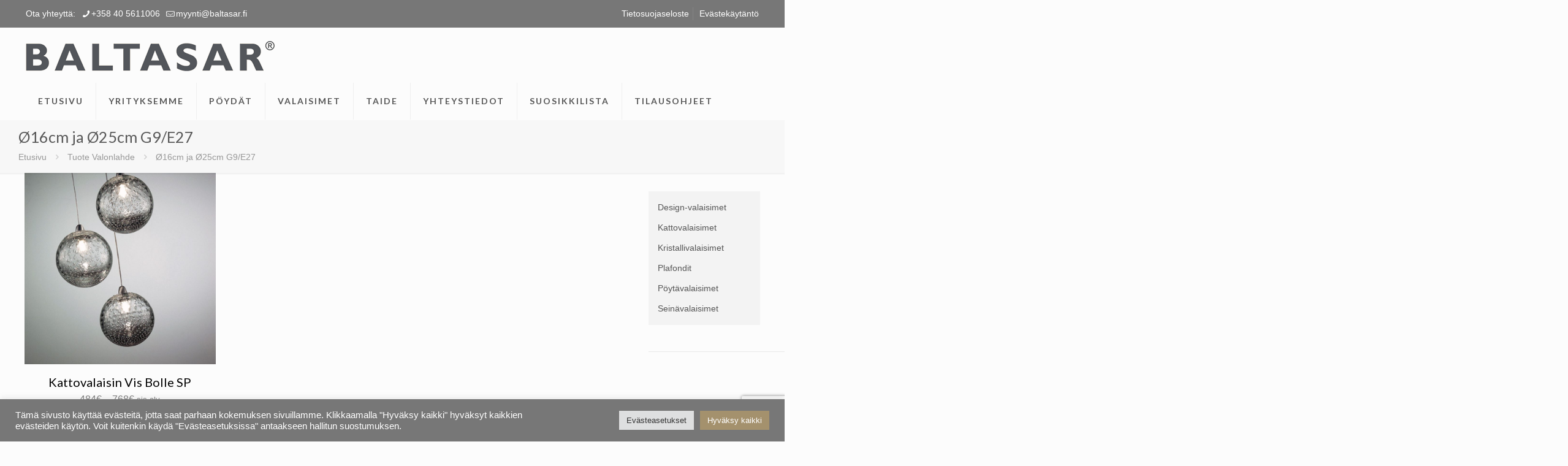

--- FILE ---
content_type: text/html; charset=utf-8
request_url: https://www.google.com/recaptcha/api2/anchor?ar=1&k=6Ld5y8oZAAAAADuw-jVIc2aKBoVIDgAO97GZOlwX&co=aHR0cHM6Ly9kZXNpZ24tdmFsYWlzaW1ldC5iYWx0YXNhci5maTo0NDM.&hl=en&v=PoyoqOPhxBO7pBk68S4YbpHZ&size=invisible&anchor-ms=20000&execute-ms=30000&cb=nh07q5bea2a9
body_size: 48707
content:
<!DOCTYPE HTML><html dir="ltr" lang="en"><head><meta http-equiv="Content-Type" content="text/html; charset=UTF-8">
<meta http-equiv="X-UA-Compatible" content="IE=edge">
<title>reCAPTCHA</title>
<style type="text/css">
/* cyrillic-ext */
@font-face {
  font-family: 'Roboto';
  font-style: normal;
  font-weight: 400;
  font-stretch: 100%;
  src: url(//fonts.gstatic.com/s/roboto/v48/KFO7CnqEu92Fr1ME7kSn66aGLdTylUAMa3GUBHMdazTgWw.woff2) format('woff2');
  unicode-range: U+0460-052F, U+1C80-1C8A, U+20B4, U+2DE0-2DFF, U+A640-A69F, U+FE2E-FE2F;
}
/* cyrillic */
@font-face {
  font-family: 'Roboto';
  font-style: normal;
  font-weight: 400;
  font-stretch: 100%;
  src: url(//fonts.gstatic.com/s/roboto/v48/KFO7CnqEu92Fr1ME7kSn66aGLdTylUAMa3iUBHMdazTgWw.woff2) format('woff2');
  unicode-range: U+0301, U+0400-045F, U+0490-0491, U+04B0-04B1, U+2116;
}
/* greek-ext */
@font-face {
  font-family: 'Roboto';
  font-style: normal;
  font-weight: 400;
  font-stretch: 100%;
  src: url(//fonts.gstatic.com/s/roboto/v48/KFO7CnqEu92Fr1ME7kSn66aGLdTylUAMa3CUBHMdazTgWw.woff2) format('woff2');
  unicode-range: U+1F00-1FFF;
}
/* greek */
@font-face {
  font-family: 'Roboto';
  font-style: normal;
  font-weight: 400;
  font-stretch: 100%;
  src: url(//fonts.gstatic.com/s/roboto/v48/KFO7CnqEu92Fr1ME7kSn66aGLdTylUAMa3-UBHMdazTgWw.woff2) format('woff2');
  unicode-range: U+0370-0377, U+037A-037F, U+0384-038A, U+038C, U+038E-03A1, U+03A3-03FF;
}
/* math */
@font-face {
  font-family: 'Roboto';
  font-style: normal;
  font-weight: 400;
  font-stretch: 100%;
  src: url(//fonts.gstatic.com/s/roboto/v48/KFO7CnqEu92Fr1ME7kSn66aGLdTylUAMawCUBHMdazTgWw.woff2) format('woff2');
  unicode-range: U+0302-0303, U+0305, U+0307-0308, U+0310, U+0312, U+0315, U+031A, U+0326-0327, U+032C, U+032F-0330, U+0332-0333, U+0338, U+033A, U+0346, U+034D, U+0391-03A1, U+03A3-03A9, U+03B1-03C9, U+03D1, U+03D5-03D6, U+03F0-03F1, U+03F4-03F5, U+2016-2017, U+2034-2038, U+203C, U+2040, U+2043, U+2047, U+2050, U+2057, U+205F, U+2070-2071, U+2074-208E, U+2090-209C, U+20D0-20DC, U+20E1, U+20E5-20EF, U+2100-2112, U+2114-2115, U+2117-2121, U+2123-214F, U+2190, U+2192, U+2194-21AE, U+21B0-21E5, U+21F1-21F2, U+21F4-2211, U+2213-2214, U+2216-22FF, U+2308-230B, U+2310, U+2319, U+231C-2321, U+2336-237A, U+237C, U+2395, U+239B-23B7, U+23D0, U+23DC-23E1, U+2474-2475, U+25AF, U+25B3, U+25B7, U+25BD, U+25C1, U+25CA, U+25CC, U+25FB, U+266D-266F, U+27C0-27FF, U+2900-2AFF, U+2B0E-2B11, U+2B30-2B4C, U+2BFE, U+3030, U+FF5B, U+FF5D, U+1D400-1D7FF, U+1EE00-1EEFF;
}
/* symbols */
@font-face {
  font-family: 'Roboto';
  font-style: normal;
  font-weight: 400;
  font-stretch: 100%;
  src: url(//fonts.gstatic.com/s/roboto/v48/KFO7CnqEu92Fr1ME7kSn66aGLdTylUAMaxKUBHMdazTgWw.woff2) format('woff2');
  unicode-range: U+0001-000C, U+000E-001F, U+007F-009F, U+20DD-20E0, U+20E2-20E4, U+2150-218F, U+2190, U+2192, U+2194-2199, U+21AF, U+21E6-21F0, U+21F3, U+2218-2219, U+2299, U+22C4-22C6, U+2300-243F, U+2440-244A, U+2460-24FF, U+25A0-27BF, U+2800-28FF, U+2921-2922, U+2981, U+29BF, U+29EB, U+2B00-2BFF, U+4DC0-4DFF, U+FFF9-FFFB, U+10140-1018E, U+10190-1019C, U+101A0, U+101D0-101FD, U+102E0-102FB, U+10E60-10E7E, U+1D2C0-1D2D3, U+1D2E0-1D37F, U+1F000-1F0FF, U+1F100-1F1AD, U+1F1E6-1F1FF, U+1F30D-1F30F, U+1F315, U+1F31C, U+1F31E, U+1F320-1F32C, U+1F336, U+1F378, U+1F37D, U+1F382, U+1F393-1F39F, U+1F3A7-1F3A8, U+1F3AC-1F3AF, U+1F3C2, U+1F3C4-1F3C6, U+1F3CA-1F3CE, U+1F3D4-1F3E0, U+1F3ED, U+1F3F1-1F3F3, U+1F3F5-1F3F7, U+1F408, U+1F415, U+1F41F, U+1F426, U+1F43F, U+1F441-1F442, U+1F444, U+1F446-1F449, U+1F44C-1F44E, U+1F453, U+1F46A, U+1F47D, U+1F4A3, U+1F4B0, U+1F4B3, U+1F4B9, U+1F4BB, U+1F4BF, U+1F4C8-1F4CB, U+1F4D6, U+1F4DA, U+1F4DF, U+1F4E3-1F4E6, U+1F4EA-1F4ED, U+1F4F7, U+1F4F9-1F4FB, U+1F4FD-1F4FE, U+1F503, U+1F507-1F50B, U+1F50D, U+1F512-1F513, U+1F53E-1F54A, U+1F54F-1F5FA, U+1F610, U+1F650-1F67F, U+1F687, U+1F68D, U+1F691, U+1F694, U+1F698, U+1F6AD, U+1F6B2, U+1F6B9-1F6BA, U+1F6BC, U+1F6C6-1F6CF, U+1F6D3-1F6D7, U+1F6E0-1F6EA, U+1F6F0-1F6F3, U+1F6F7-1F6FC, U+1F700-1F7FF, U+1F800-1F80B, U+1F810-1F847, U+1F850-1F859, U+1F860-1F887, U+1F890-1F8AD, U+1F8B0-1F8BB, U+1F8C0-1F8C1, U+1F900-1F90B, U+1F93B, U+1F946, U+1F984, U+1F996, U+1F9E9, U+1FA00-1FA6F, U+1FA70-1FA7C, U+1FA80-1FA89, U+1FA8F-1FAC6, U+1FACE-1FADC, U+1FADF-1FAE9, U+1FAF0-1FAF8, U+1FB00-1FBFF;
}
/* vietnamese */
@font-face {
  font-family: 'Roboto';
  font-style: normal;
  font-weight: 400;
  font-stretch: 100%;
  src: url(//fonts.gstatic.com/s/roboto/v48/KFO7CnqEu92Fr1ME7kSn66aGLdTylUAMa3OUBHMdazTgWw.woff2) format('woff2');
  unicode-range: U+0102-0103, U+0110-0111, U+0128-0129, U+0168-0169, U+01A0-01A1, U+01AF-01B0, U+0300-0301, U+0303-0304, U+0308-0309, U+0323, U+0329, U+1EA0-1EF9, U+20AB;
}
/* latin-ext */
@font-face {
  font-family: 'Roboto';
  font-style: normal;
  font-weight: 400;
  font-stretch: 100%;
  src: url(//fonts.gstatic.com/s/roboto/v48/KFO7CnqEu92Fr1ME7kSn66aGLdTylUAMa3KUBHMdazTgWw.woff2) format('woff2');
  unicode-range: U+0100-02BA, U+02BD-02C5, U+02C7-02CC, U+02CE-02D7, U+02DD-02FF, U+0304, U+0308, U+0329, U+1D00-1DBF, U+1E00-1E9F, U+1EF2-1EFF, U+2020, U+20A0-20AB, U+20AD-20C0, U+2113, U+2C60-2C7F, U+A720-A7FF;
}
/* latin */
@font-face {
  font-family: 'Roboto';
  font-style: normal;
  font-weight: 400;
  font-stretch: 100%;
  src: url(//fonts.gstatic.com/s/roboto/v48/KFO7CnqEu92Fr1ME7kSn66aGLdTylUAMa3yUBHMdazQ.woff2) format('woff2');
  unicode-range: U+0000-00FF, U+0131, U+0152-0153, U+02BB-02BC, U+02C6, U+02DA, U+02DC, U+0304, U+0308, U+0329, U+2000-206F, U+20AC, U+2122, U+2191, U+2193, U+2212, U+2215, U+FEFF, U+FFFD;
}
/* cyrillic-ext */
@font-face {
  font-family: 'Roboto';
  font-style: normal;
  font-weight: 500;
  font-stretch: 100%;
  src: url(//fonts.gstatic.com/s/roboto/v48/KFO7CnqEu92Fr1ME7kSn66aGLdTylUAMa3GUBHMdazTgWw.woff2) format('woff2');
  unicode-range: U+0460-052F, U+1C80-1C8A, U+20B4, U+2DE0-2DFF, U+A640-A69F, U+FE2E-FE2F;
}
/* cyrillic */
@font-face {
  font-family: 'Roboto';
  font-style: normal;
  font-weight: 500;
  font-stretch: 100%;
  src: url(//fonts.gstatic.com/s/roboto/v48/KFO7CnqEu92Fr1ME7kSn66aGLdTylUAMa3iUBHMdazTgWw.woff2) format('woff2');
  unicode-range: U+0301, U+0400-045F, U+0490-0491, U+04B0-04B1, U+2116;
}
/* greek-ext */
@font-face {
  font-family: 'Roboto';
  font-style: normal;
  font-weight: 500;
  font-stretch: 100%;
  src: url(//fonts.gstatic.com/s/roboto/v48/KFO7CnqEu92Fr1ME7kSn66aGLdTylUAMa3CUBHMdazTgWw.woff2) format('woff2');
  unicode-range: U+1F00-1FFF;
}
/* greek */
@font-face {
  font-family: 'Roboto';
  font-style: normal;
  font-weight: 500;
  font-stretch: 100%;
  src: url(//fonts.gstatic.com/s/roboto/v48/KFO7CnqEu92Fr1ME7kSn66aGLdTylUAMa3-UBHMdazTgWw.woff2) format('woff2');
  unicode-range: U+0370-0377, U+037A-037F, U+0384-038A, U+038C, U+038E-03A1, U+03A3-03FF;
}
/* math */
@font-face {
  font-family: 'Roboto';
  font-style: normal;
  font-weight: 500;
  font-stretch: 100%;
  src: url(//fonts.gstatic.com/s/roboto/v48/KFO7CnqEu92Fr1ME7kSn66aGLdTylUAMawCUBHMdazTgWw.woff2) format('woff2');
  unicode-range: U+0302-0303, U+0305, U+0307-0308, U+0310, U+0312, U+0315, U+031A, U+0326-0327, U+032C, U+032F-0330, U+0332-0333, U+0338, U+033A, U+0346, U+034D, U+0391-03A1, U+03A3-03A9, U+03B1-03C9, U+03D1, U+03D5-03D6, U+03F0-03F1, U+03F4-03F5, U+2016-2017, U+2034-2038, U+203C, U+2040, U+2043, U+2047, U+2050, U+2057, U+205F, U+2070-2071, U+2074-208E, U+2090-209C, U+20D0-20DC, U+20E1, U+20E5-20EF, U+2100-2112, U+2114-2115, U+2117-2121, U+2123-214F, U+2190, U+2192, U+2194-21AE, U+21B0-21E5, U+21F1-21F2, U+21F4-2211, U+2213-2214, U+2216-22FF, U+2308-230B, U+2310, U+2319, U+231C-2321, U+2336-237A, U+237C, U+2395, U+239B-23B7, U+23D0, U+23DC-23E1, U+2474-2475, U+25AF, U+25B3, U+25B7, U+25BD, U+25C1, U+25CA, U+25CC, U+25FB, U+266D-266F, U+27C0-27FF, U+2900-2AFF, U+2B0E-2B11, U+2B30-2B4C, U+2BFE, U+3030, U+FF5B, U+FF5D, U+1D400-1D7FF, U+1EE00-1EEFF;
}
/* symbols */
@font-face {
  font-family: 'Roboto';
  font-style: normal;
  font-weight: 500;
  font-stretch: 100%;
  src: url(//fonts.gstatic.com/s/roboto/v48/KFO7CnqEu92Fr1ME7kSn66aGLdTylUAMaxKUBHMdazTgWw.woff2) format('woff2');
  unicode-range: U+0001-000C, U+000E-001F, U+007F-009F, U+20DD-20E0, U+20E2-20E4, U+2150-218F, U+2190, U+2192, U+2194-2199, U+21AF, U+21E6-21F0, U+21F3, U+2218-2219, U+2299, U+22C4-22C6, U+2300-243F, U+2440-244A, U+2460-24FF, U+25A0-27BF, U+2800-28FF, U+2921-2922, U+2981, U+29BF, U+29EB, U+2B00-2BFF, U+4DC0-4DFF, U+FFF9-FFFB, U+10140-1018E, U+10190-1019C, U+101A0, U+101D0-101FD, U+102E0-102FB, U+10E60-10E7E, U+1D2C0-1D2D3, U+1D2E0-1D37F, U+1F000-1F0FF, U+1F100-1F1AD, U+1F1E6-1F1FF, U+1F30D-1F30F, U+1F315, U+1F31C, U+1F31E, U+1F320-1F32C, U+1F336, U+1F378, U+1F37D, U+1F382, U+1F393-1F39F, U+1F3A7-1F3A8, U+1F3AC-1F3AF, U+1F3C2, U+1F3C4-1F3C6, U+1F3CA-1F3CE, U+1F3D4-1F3E0, U+1F3ED, U+1F3F1-1F3F3, U+1F3F5-1F3F7, U+1F408, U+1F415, U+1F41F, U+1F426, U+1F43F, U+1F441-1F442, U+1F444, U+1F446-1F449, U+1F44C-1F44E, U+1F453, U+1F46A, U+1F47D, U+1F4A3, U+1F4B0, U+1F4B3, U+1F4B9, U+1F4BB, U+1F4BF, U+1F4C8-1F4CB, U+1F4D6, U+1F4DA, U+1F4DF, U+1F4E3-1F4E6, U+1F4EA-1F4ED, U+1F4F7, U+1F4F9-1F4FB, U+1F4FD-1F4FE, U+1F503, U+1F507-1F50B, U+1F50D, U+1F512-1F513, U+1F53E-1F54A, U+1F54F-1F5FA, U+1F610, U+1F650-1F67F, U+1F687, U+1F68D, U+1F691, U+1F694, U+1F698, U+1F6AD, U+1F6B2, U+1F6B9-1F6BA, U+1F6BC, U+1F6C6-1F6CF, U+1F6D3-1F6D7, U+1F6E0-1F6EA, U+1F6F0-1F6F3, U+1F6F7-1F6FC, U+1F700-1F7FF, U+1F800-1F80B, U+1F810-1F847, U+1F850-1F859, U+1F860-1F887, U+1F890-1F8AD, U+1F8B0-1F8BB, U+1F8C0-1F8C1, U+1F900-1F90B, U+1F93B, U+1F946, U+1F984, U+1F996, U+1F9E9, U+1FA00-1FA6F, U+1FA70-1FA7C, U+1FA80-1FA89, U+1FA8F-1FAC6, U+1FACE-1FADC, U+1FADF-1FAE9, U+1FAF0-1FAF8, U+1FB00-1FBFF;
}
/* vietnamese */
@font-face {
  font-family: 'Roboto';
  font-style: normal;
  font-weight: 500;
  font-stretch: 100%;
  src: url(//fonts.gstatic.com/s/roboto/v48/KFO7CnqEu92Fr1ME7kSn66aGLdTylUAMa3OUBHMdazTgWw.woff2) format('woff2');
  unicode-range: U+0102-0103, U+0110-0111, U+0128-0129, U+0168-0169, U+01A0-01A1, U+01AF-01B0, U+0300-0301, U+0303-0304, U+0308-0309, U+0323, U+0329, U+1EA0-1EF9, U+20AB;
}
/* latin-ext */
@font-face {
  font-family: 'Roboto';
  font-style: normal;
  font-weight: 500;
  font-stretch: 100%;
  src: url(//fonts.gstatic.com/s/roboto/v48/KFO7CnqEu92Fr1ME7kSn66aGLdTylUAMa3KUBHMdazTgWw.woff2) format('woff2');
  unicode-range: U+0100-02BA, U+02BD-02C5, U+02C7-02CC, U+02CE-02D7, U+02DD-02FF, U+0304, U+0308, U+0329, U+1D00-1DBF, U+1E00-1E9F, U+1EF2-1EFF, U+2020, U+20A0-20AB, U+20AD-20C0, U+2113, U+2C60-2C7F, U+A720-A7FF;
}
/* latin */
@font-face {
  font-family: 'Roboto';
  font-style: normal;
  font-weight: 500;
  font-stretch: 100%;
  src: url(//fonts.gstatic.com/s/roboto/v48/KFO7CnqEu92Fr1ME7kSn66aGLdTylUAMa3yUBHMdazQ.woff2) format('woff2');
  unicode-range: U+0000-00FF, U+0131, U+0152-0153, U+02BB-02BC, U+02C6, U+02DA, U+02DC, U+0304, U+0308, U+0329, U+2000-206F, U+20AC, U+2122, U+2191, U+2193, U+2212, U+2215, U+FEFF, U+FFFD;
}
/* cyrillic-ext */
@font-face {
  font-family: 'Roboto';
  font-style: normal;
  font-weight: 900;
  font-stretch: 100%;
  src: url(//fonts.gstatic.com/s/roboto/v48/KFO7CnqEu92Fr1ME7kSn66aGLdTylUAMa3GUBHMdazTgWw.woff2) format('woff2');
  unicode-range: U+0460-052F, U+1C80-1C8A, U+20B4, U+2DE0-2DFF, U+A640-A69F, U+FE2E-FE2F;
}
/* cyrillic */
@font-face {
  font-family: 'Roboto';
  font-style: normal;
  font-weight: 900;
  font-stretch: 100%;
  src: url(//fonts.gstatic.com/s/roboto/v48/KFO7CnqEu92Fr1ME7kSn66aGLdTylUAMa3iUBHMdazTgWw.woff2) format('woff2');
  unicode-range: U+0301, U+0400-045F, U+0490-0491, U+04B0-04B1, U+2116;
}
/* greek-ext */
@font-face {
  font-family: 'Roboto';
  font-style: normal;
  font-weight: 900;
  font-stretch: 100%;
  src: url(//fonts.gstatic.com/s/roboto/v48/KFO7CnqEu92Fr1ME7kSn66aGLdTylUAMa3CUBHMdazTgWw.woff2) format('woff2');
  unicode-range: U+1F00-1FFF;
}
/* greek */
@font-face {
  font-family: 'Roboto';
  font-style: normal;
  font-weight: 900;
  font-stretch: 100%;
  src: url(//fonts.gstatic.com/s/roboto/v48/KFO7CnqEu92Fr1ME7kSn66aGLdTylUAMa3-UBHMdazTgWw.woff2) format('woff2');
  unicode-range: U+0370-0377, U+037A-037F, U+0384-038A, U+038C, U+038E-03A1, U+03A3-03FF;
}
/* math */
@font-face {
  font-family: 'Roboto';
  font-style: normal;
  font-weight: 900;
  font-stretch: 100%;
  src: url(//fonts.gstatic.com/s/roboto/v48/KFO7CnqEu92Fr1ME7kSn66aGLdTylUAMawCUBHMdazTgWw.woff2) format('woff2');
  unicode-range: U+0302-0303, U+0305, U+0307-0308, U+0310, U+0312, U+0315, U+031A, U+0326-0327, U+032C, U+032F-0330, U+0332-0333, U+0338, U+033A, U+0346, U+034D, U+0391-03A1, U+03A3-03A9, U+03B1-03C9, U+03D1, U+03D5-03D6, U+03F0-03F1, U+03F4-03F5, U+2016-2017, U+2034-2038, U+203C, U+2040, U+2043, U+2047, U+2050, U+2057, U+205F, U+2070-2071, U+2074-208E, U+2090-209C, U+20D0-20DC, U+20E1, U+20E5-20EF, U+2100-2112, U+2114-2115, U+2117-2121, U+2123-214F, U+2190, U+2192, U+2194-21AE, U+21B0-21E5, U+21F1-21F2, U+21F4-2211, U+2213-2214, U+2216-22FF, U+2308-230B, U+2310, U+2319, U+231C-2321, U+2336-237A, U+237C, U+2395, U+239B-23B7, U+23D0, U+23DC-23E1, U+2474-2475, U+25AF, U+25B3, U+25B7, U+25BD, U+25C1, U+25CA, U+25CC, U+25FB, U+266D-266F, U+27C0-27FF, U+2900-2AFF, U+2B0E-2B11, U+2B30-2B4C, U+2BFE, U+3030, U+FF5B, U+FF5D, U+1D400-1D7FF, U+1EE00-1EEFF;
}
/* symbols */
@font-face {
  font-family: 'Roboto';
  font-style: normal;
  font-weight: 900;
  font-stretch: 100%;
  src: url(//fonts.gstatic.com/s/roboto/v48/KFO7CnqEu92Fr1ME7kSn66aGLdTylUAMaxKUBHMdazTgWw.woff2) format('woff2');
  unicode-range: U+0001-000C, U+000E-001F, U+007F-009F, U+20DD-20E0, U+20E2-20E4, U+2150-218F, U+2190, U+2192, U+2194-2199, U+21AF, U+21E6-21F0, U+21F3, U+2218-2219, U+2299, U+22C4-22C6, U+2300-243F, U+2440-244A, U+2460-24FF, U+25A0-27BF, U+2800-28FF, U+2921-2922, U+2981, U+29BF, U+29EB, U+2B00-2BFF, U+4DC0-4DFF, U+FFF9-FFFB, U+10140-1018E, U+10190-1019C, U+101A0, U+101D0-101FD, U+102E0-102FB, U+10E60-10E7E, U+1D2C0-1D2D3, U+1D2E0-1D37F, U+1F000-1F0FF, U+1F100-1F1AD, U+1F1E6-1F1FF, U+1F30D-1F30F, U+1F315, U+1F31C, U+1F31E, U+1F320-1F32C, U+1F336, U+1F378, U+1F37D, U+1F382, U+1F393-1F39F, U+1F3A7-1F3A8, U+1F3AC-1F3AF, U+1F3C2, U+1F3C4-1F3C6, U+1F3CA-1F3CE, U+1F3D4-1F3E0, U+1F3ED, U+1F3F1-1F3F3, U+1F3F5-1F3F7, U+1F408, U+1F415, U+1F41F, U+1F426, U+1F43F, U+1F441-1F442, U+1F444, U+1F446-1F449, U+1F44C-1F44E, U+1F453, U+1F46A, U+1F47D, U+1F4A3, U+1F4B0, U+1F4B3, U+1F4B9, U+1F4BB, U+1F4BF, U+1F4C8-1F4CB, U+1F4D6, U+1F4DA, U+1F4DF, U+1F4E3-1F4E6, U+1F4EA-1F4ED, U+1F4F7, U+1F4F9-1F4FB, U+1F4FD-1F4FE, U+1F503, U+1F507-1F50B, U+1F50D, U+1F512-1F513, U+1F53E-1F54A, U+1F54F-1F5FA, U+1F610, U+1F650-1F67F, U+1F687, U+1F68D, U+1F691, U+1F694, U+1F698, U+1F6AD, U+1F6B2, U+1F6B9-1F6BA, U+1F6BC, U+1F6C6-1F6CF, U+1F6D3-1F6D7, U+1F6E0-1F6EA, U+1F6F0-1F6F3, U+1F6F7-1F6FC, U+1F700-1F7FF, U+1F800-1F80B, U+1F810-1F847, U+1F850-1F859, U+1F860-1F887, U+1F890-1F8AD, U+1F8B0-1F8BB, U+1F8C0-1F8C1, U+1F900-1F90B, U+1F93B, U+1F946, U+1F984, U+1F996, U+1F9E9, U+1FA00-1FA6F, U+1FA70-1FA7C, U+1FA80-1FA89, U+1FA8F-1FAC6, U+1FACE-1FADC, U+1FADF-1FAE9, U+1FAF0-1FAF8, U+1FB00-1FBFF;
}
/* vietnamese */
@font-face {
  font-family: 'Roboto';
  font-style: normal;
  font-weight: 900;
  font-stretch: 100%;
  src: url(//fonts.gstatic.com/s/roboto/v48/KFO7CnqEu92Fr1ME7kSn66aGLdTylUAMa3OUBHMdazTgWw.woff2) format('woff2');
  unicode-range: U+0102-0103, U+0110-0111, U+0128-0129, U+0168-0169, U+01A0-01A1, U+01AF-01B0, U+0300-0301, U+0303-0304, U+0308-0309, U+0323, U+0329, U+1EA0-1EF9, U+20AB;
}
/* latin-ext */
@font-face {
  font-family: 'Roboto';
  font-style: normal;
  font-weight: 900;
  font-stretch: 100%;
  src: url(//fonts.gstatic.com/s/roboto/v48/KFO7CnqEu92Fr1ME7kSn66aGLdTylUAMa3KUBHMdazTgWw.woff2) format('woff2');
  unicode-range: U+0100-02BA, U+02BD-02C5, U+02C7-02CC, U+02CE-02D7, U+02DD-02FF, U+0304, U+0308, U+0329, U+1D00-1DBF, U+1E00-1E9F, U+1EF2-1EFF, U+2020, U+20A0-20AB, U+20AD-20C0, U+2113, U+2C60-2C7F, U+A720-A7FF;
}
/* latin */
@font-face {
  font-family: 'Roboto';
  font-style: normal;
  font-weight: 900;
  font-stretch: 100%;
  src: url(//fonts.gstatic.com/s/roboto/v48/KFO7CnqEu92Fr1ME7kSn66aGLdTylUAMa3yUBHMdazQ.woff2) format('woff2');
  unicode-range: U+0000-00FF, U+0131, U+0152-0153, U+02BB-02BC, U+02C6, U+02DA, U+02DC, U+0304, U+0308, U+0329, U+2000-206F, U+20AC, U+2122, U+2191, U+2193, U+2212, U+2215, U+FEFF, U+FFFD;
}

</style>
<link rel="stylesheet" type="text/css" href="https://www.gstatic.com/recaptcha/releases/PoyoqOPhxBO7pBk68S4YbpHZ/styles__ltr.css">
<script nonce="cG66l_JjaDtRDrOfS2T8tw" type="text/javascript">window['__recaptcha_api'] = 'https://www.google.com/recaptcha/api2/';</script>
<script type="text/javascript" src="https://www.gstatic.com/recaptcha/releases/PoyoqOPhxBO7pBk68S4YbpHZ/recaptcha__en.js" nonce="cG66l_JjaDtRDrOfS2T8tw">
      
    </script></head>
<body><div id="rc-anchor-alert" class="rc-anchor-alert"></div>
<input type="hidden" id="recaptcha-token" value="[base64]">
<script type="text/javascript" nonce="cG66l_JjaDtRDrOfS2T8tw">
      recaptcha.anchor.Main.init("[\x22ainput\x22,[\x22bgdata\x22,\x22\x22,\[base64]/[base64]/[base64]/[base64]/[base64]/UltsKytdPUU6KEU8MjA0OD9SW2wrK109RT4+NnwxOTI6KChFJjY0NTEyKT09NTUyOTYmJk0rMTxjLmxlbmd0aCYmKGMuY2hhckNvZGVBdChNKzEpJjY0NTEyKT09NTYzMjA/[base64]/[base64]/[base64]/[base64]/[base64]/[base64]/[base64]\x22,\[base64]\\u003d\\u003d\x22,\x22w4PDiD93w6DCtiLCmTZNfTXCh8OUVEvCqsOpWMOzwpMdwpnCkUlZwoASw4hIw6HCpsO9dX/Ch8KQw5vDhDvDlMOXw4vDgMKNTsKRw7fDjiopOsOuw6xjFlUfwprDiwrDuTcJOlDClBnCgXJAPsOPHQEywrQFw6tdwqHCuwfDmjTClcOcaEpOd8O/[base64]/woAEw4PDs8KTJcKXC8ODCTTCvzg8w6fCi8O9wpHDi8OSJsOpKBENwrdzIFTDl8OjwpFIw5zDiFfDrHfCgcO1UsO9w5Eyw7hIVnHCuF/DiwVjbxLCuH/DpsKSOg7DjVZMw7bCg8ODw4LCqnVpw5NfEEHCpztHw57DhcOzHMO4RyMtCUzCujvCu8OAwqXDkcOnwqjDqsOPwoNCw7vCosOwYDQiwpxowq/Cp3zDhcOyw5ZyTsOBw7E4BMKew7tYw50LPlHDrsKcHsOkW8ONwqfDu8OYwrtuclggw7LDrlxHUnTCtsOTJR9iwr7Dn8KwwoshVcOlF0lZE8KnOsOiwqnCg8KbHsKEwr7Dk8KsYcKGPMOyTxN7w7QaXhQBTcOzIUR/TBLCq8K3w4E0aWRXOcKyw4jCuBMfIiRIGcK6w73Ck8O2wqfDksK+FsOyw7HDrcKLWEHChsOBw6rCqMKowpBeTMOGwoTCjmXDiyPClMOXw7vDgXvDkHIsCX4Ew7EUFcO8OsKIw6F5w7g7wpfDhMOEw6wcw7/DjEwgw7QLTMKUISvDggFgw7hSwoxfVxfDgSAmwqAafsOQwoU4LsOBwq8pw69LYsK5dW4UBcK1BMKoSnwww6BBXWXDk8OzMcKvw6vClgLDom3CscOEw4rDiGVudsOow4fCkMOTY8Opwpdjwo/DlsO9WsKcZMOrw7LDm8OPOFIRwqo2O8KtIMOaw6nDlMK3BCZ5R8KaccO8w60IwqrDrMODNMK8esKnBnXDnsKWwphKYsK9FyRtHsO8w7lYwpIiacOtN8OuwphTwooyw4TDnMONSzbDgsONwrcPJwbDnsOiAsOBe0/Cp3TCvMOnYXgHHMKoDMK2HDolfMOLAcOsf8KoJ8O/GxYXO1UxSsOqARgfaTjDo0Znw61EWThrXcO9Y3PCo1t4w5Rrw7R6dmpnw6TCtMKwbmF2wolcw7dvw5LDqRrDo0vDuMK4UhrCl2rCp8OiL8KGw7YWcMKgOQPDlMKnw7XDgkvDv1HDt2oowo7Ci0vDosOzf8Obail/EUrCtMKTwqpXw458w59Ew6jDpsKnQcKsbsKOwpZ8awBRb8OmQUk2wrMLPEtewqw/wpdHdC8fDSl/[base64]/Dr8Ogw6zCh8OmHlLDhxRpw6kHw6PDr8K2wrRJw7lVw5DCtcOawpQDw58LwpUow63Cg8KjwrvDuhzCksKkLBDCpFbCiCzDkhPCjsOsPcOMJMOnw5fCmsKQUSXCtMOfw5s8c1nCs8OSTMKyBMOwT8OJaGDCoyrDl1/CqQ0yDkAjUEA4w74ow5XCrAnDgMK8S3YrJgnDl8KYw5UYw75abyrCqMODwq3Dh8Oow4XDmi3DrMOZw4YPwoHDi8K2w4tpF3jDrMKwTsODFcKuccKKTsKvMcKFLzV1W0fCiGnDgsKyfGDCocO6w7DCisOdwqfDpB3ClHkBw7/CkAAMeBDCpU8yw57Duj/DkVpZdiLDmFpeE8KjwrgKInfCsMOlEcO8wpjCrcKbwrLCssOgw7oRwoFowrbCtiEIAnsoBMK/wqpWw793wqc2wqjDr8ObGcObPsOOVERBUGk9wr1aKMKeVsOGVsOfwoUrw4Qdw5LCsxB1W8O9w77DgMK9woEBwoXCv1rDkcKDf8K8BQFsUXjCkMOOw5HDtsOAwqfCkjbCnUBOwotce8O6wrTDgxrCksKCc8K6WSXDvsOtclolwrnDvMK1SlbCmBVgwrLDkFV/DHVnAh5nwrlrZDFEw5TCnQtOfjnDgEzCt8Kgwqp1wqrDt8OpAMOAwogTwrnCjBJvwpDDsx/ClwF9wplnw5dqbsKCasOYdcKzwpUiw7DCulY+wpbCthhAw60mwo5Le8Oywp8aHMKrB8OXwrN7dcKwAWLCgxTCrMKvw7YDLsOWwq7Dp1LDlcKxfcOaOMKpwpkJJhVowpNtwpvChsOgwqJ8w6RYJ0E6CSrCqsKXasKLw43Cp8KVw5Rzwp0lIcK5O13ClsKVw4/CjcOAwoYmGMK3cQzCvcKFwrPDjHBTH8KQADvDhEDCl8OKP10Gw5BoA8OVwrzCokVZJFxNwqPCvCXDn8Ktw5XCkQTCs8OsAg7DgmMYw7t+w7LCvXPDhMO2wqrCvcK/Sm82C8OLcH0cw53DncObSRspw7wnwrrCi8KRRXMRPcOkwpAtDsKbNg8/w6LDoMOhwqZBZMOPQMK7wo0Zw70nYMOUw7gdw6zCsMOHN3nCm8KYw4JJwq5vw6XCscKWEn19WcONCcKhO2XDhSzDs8KCwoYvwqNGw4HCo2QqSnXCh8KXwojDk8KWw57ChRIZC0Atw6snw4DCrGtJIUXCmWfDjcOUw6zDgBDCtcOMMUzCucKPZTnDpcOXw4gdeMO/w7zCvmHDucObEMKzJ8KLwpfDtxTCisKMR8KOw4HDvAIIw75ec8Oewp3DkEUvwr8VwqbCmGbDigkiw7vCokbDtCsKE8KOOjLCpnckGsKEEnM3CsKYCsKwTA3CqSfCkcObW2BQw6hHwqc1RMKPw4/DsMObF1rCgMOTwrY0w7EtwrN7WwzCrcOBwosxwoLDgwLCjBbCucOeHcKodiJgAG94w4LDhjgXw67DmcKMwoTDiTpmKUvDoMOPBcKKw6ZLWGYeE8K5NsO+JSRiDE/DvsO8SG9/[base64]/DlwAMGBLCqinCl3U/JAQbwqIydsK4Fk9Mw5rCrgzDt3/CpMOkNsKWwoAWZ8OzwrXCuV7DnSInw7bCh8OmaHsMwpLCqhpaecKtVXHDgcO5YMO/woUcwroLw5RDw6PDuz3CgsKgw60mw4rCvMKTw4lMfQrCmSTChsOAw6xWwrPCg2zCmMKfwqzDoTh9fcKUwpE9w5BQw752RXXDvjFXeyTCqMOzwr7Cv2lqwo0uw79zwqPCn8OpVMKaZyLDvcObw6vClcObOcKHZS3DlDFgSMK2KHhkw4zDlRbDi8O0wpVGJhEcw5Ypw6/Cj8KOwrbDmcK8w60FC8O2w7RuwoXDgMObC8KJwo8Dc1TChBnCn8Onwr3CvjAMwqg1asOLwr7DjMKIWsObw6xWw4HCs1QiGC9QD3YqOnzCg8OYw7Z9Um7Cr8ObK1rCkWlIwqrDtsKHwoDDjsK5ax9/ezJ1Lg1MTErDvMO+GxALwqnDjgnDuMOOFmFKw5gVw4htwr3CocOTw7sGfgdJOcOHTxMaw6sCY8K/KD/CnMOJwoAQw6TDsMK/NsKxwqfDthHCqiVnw5TDisOQw4TDrUnDl8OzwoTCk8OsCsK/ZcK6Z8KaworDksOwRMOVw53Dn8KNw4kGTkXDmmjDgBx0w444UcKWwqhpcsOYw5AHbcK/[base64]/DqHYFwqXCgw4bw4jDkwXCr8OFY8Kbw745woNXw4kQwowiwr95w7nDrxUlLcKQbcOyLVHDhTTCg2QBchhPwp5gw6VKw4ZMwrg1w5PCi8K/[base64]/[base64]/[base64]/QcKlBTsTwqxJwpdXFsK2YMO+w5/DqMKiw6/DpyA5eMK1GXrDhG9VH1c7wqNMekUrfcKSD2dnC3pWcG92YhsVLcKvQS55w7TCvXHDhMOjwqwGw7jCpEDDlnxeJcKgw4/Cpx8rS8KCbXHCscK2w5wow47CiSgow5bCt8OWw5TDkcOnBMKbwoDDunNvNMOMwok3wqcEwr1GBEklBBYCK8KUwqnDqsKmI8OHwqPCoU9Dw4jCuX04wpJ9w602w5gAXMOkNcOxwrkxbMOYwqUBSDoLw78DPn5gw5AxL8KxwrfDpBzDvcK1wqnCoWnCj3/ChMO8dMKQVcKgwpguwrQjOsKgwqkkY8Kdwpozw5vDgAXDmGNfYyXDqn9lJMKfwq3Ci8OVXUbCp2Vtwpcfw7E5woHCmTAISmjDnMOMwoxcwoPDvsKtw6liQ1Y/wpXDucOww4nDh8Kawr4yHMKJw4rDqsO3Q8OjC8OfBQFiMMOFw4/[base64]/CmCYrw4RzJloUwrFiDQIWEVgywrN7VcKCPsKaHnklUMK0dB7Ct33CqA/ChMKxwqfCjcOlwqJGwrA3bMKkd8OEQCw/wrIPwoBnP03DjsOPcwVOwo7CizrCugrCsR7CqCjDscKaw4kxwogOw6V/ZETCsTnDoWrCpsOlTHgAS8OcAlQaYBzDnUZuTijCslYcCMOKwohONCYVETvDtMOfQWpswo3CtgDDvMOswqgxF2jDjcKIInPDvmYpcsKGUEIlw4fDrkXDj8Kew6N8w6gxCcOHd27CvMKDwoVsbE7DssKOdC/DssKRVMOHwqHCmjEJw5TCu2Brw6kiG8OPaFLCh2TDvQ3Dq8KqBcOQwpUEdMOccMOtUMOFeMKKXknCjGJ0fsKaT8KYfiQuwqnDicO4woYDHMO8FH7DusO0w6zCo0UrTsOdwoJ/wqMTw4bChmMvMMK2wpxvG8K4wpoFUEltw7DDlcOZEsKbwpfCj8KFJ8KAPxPDl8OYwpwWwprDvsKEwq7DnMKTfsOmBCsjwoU8R8KSZsO8MB88wop1Ai7DtE9IKls5w4PCssK7wrp3wrvDlsO8eQnCqSLDvcKXGcOow4/CoWzCjMK5M8ONG8KLHXNnwr8QRcKRLcOSP8KswqvDnyXDoMK5w6IzOcK+f0/CoUoRwqtOQ8Old312R8OVwq9Ed1/CoXDDikXCrl/DlHIdwrMCwp3CnQTDjh0aw7B5w5vCrEnDgsO5SXzCmV3CiMOfwrnDsMKNCm7DjcKnw4Eewp/DpMK+wonDpjx5CjMewohpw6EyFijCigNSw5zCpcOwVRYPHMKFwojCtXwSwpRiQcO3wrYdSDDCnFLDhsODYMKHCkgEFsOUwrgjwofDhg41KCUrWiNgw7fDglU/w51pwoZHDHXDjcOXwonCii0BIMKST8KvwrcUHHlMwpIVAcOFVcKcZnphYDbDlsKLwqzCmcKXZcO0wrbDkAIlw6LDq8KydsOHwol/woLCnAAiwo7DrMO2VMOjQcK2wpzCs8OcHcOWwqkewrvCrcKzN2lGwrTCmHlBw4xDblNywrbDqAXCkEDDhcO/fQbCv8KYXBhMPSJxwpwYL0ZLQcOYUlhzQQ8fAys5MMKAPsKsFMKSa8Opwqc5I8KVKMOpaGnDt8OzP1fCly/[base64]/w43ChMKjw5bDlsKdc8Krw6/CssOgw47DrMKbw7UbwpVcTyEQE8KOw5zDmcOdRlFiPnc0w6QbPhXCsMObPMO1wozCjsOqwrrDpcOkHsKUMjDCq8KeR8OCRSfDosK/wod9wpHDk8OXw7XDmgnCiy/Dl8KvWAjDsXDDsQ1DwrfCtMOHw4gWwpbDjcKVNcKnw77Ck8Kkwo0pVsKLw6/CmhLCh0zDoS/[base64]/CgMKJMsOiwqd4BMKTwo/Ci8KXwrIJw7rDicOLw7XDk8KSQMOUYhvCp8Kyw5nCuHnDhw/DrcKTwprDhjQXwoR2w7d/wpLDoMOLXCxMbhHDicKRaDfChMKXwoXDjT0Lw6vCikzDj8KmwrDDgmbConMYGlM0wqfCuFnDoUscUcOfwqUdGxbDmT0nacKlw4/Dq3Ffw5/DrsOnRQjDjlzDrcKpEMOAYUzCn8OeBXZdG0kIL3VbwpXDsxTChhoAw7/CijbDmxlFAsKBw7jCgETDmSRXw7TDg8O+DQHCosKkRMOALQ8hbCnDkwlGwrsywoXDmh/CrXYpwrvDqcOyY8KEKsKIw7bDn8KfwrpbLMO2B8O1DHHCkQbDogcWTiTCpMOpwod8Uk9Yw77DtlMeYgDCtHkfEcKfWVJ8w7PCjTPCt3ULw6ZQwpEKBxXDtMK+GXEtJyIYw5LDlgc1wrvCksK/UwXCusKWw5fDvRLDlyXCs8KXwrnCvcK+w74VYsOXwr/Cp33Cv3XChnzCkyJFw5NFw5HDkxvDrR8jR8KuZcK2w6Vqw5ZtHSTCkwl8wqd0HMO0Okkbw68dw7tGwqxuw7bDncKpw7jDqMKMwoEpw791w5fDgcKpBzTClMO/asOhwrFFcsKecjUww5h0w4LCjcKBDSRjwoYHw7DCtm5Mw7Z3NA1Vf8KBIFjDhcOlw7vDjHPCjD47WEE/[base64]/wrDCsMKoMMO4wr7DjsObW0fCjXXDr1jCjsOzPMOCw5fDrMKew4zCv8KmBzZlwpx6wqPDkVlVwrHCmcO/w608wrwWwqPCp8OecS/DgQ/DucOdwrd1w6QSfMOcwobCq0XCrsOpw77DmcKnXR7Dk8KJw43Dqi/DtcKQFHfDk0Naw6jDucOFwpMJR8OLwrTCjWIYw51Qw5XCosOvRMOsHTbCg8OweWnDvWJJwr/CoBo1woFow4caWm/DgUpkw6pKwo8fwpJ+wr5owrU5UBbCqhHDhsKhw7bDtsKww6wqw6x3wo52wpvCg8OrCxA5w4s4w58wworDlUXDrcOvVMOYJXLCoC92acKHBUh8fsO3wqfDgwbCglUhw6VuwrDCk8KuwokbYcKYw69Uw4BeLQFUw4lzJCIXw6/DmyfDsMOsL8OzIcOUOmsOfw9KwqDCl8OxwpBhXMOcwoJiw5gbw53CssObGgNqIFLCs8OHw4LCgW7DgcO8bcKPI8OqWEHCrsK6R8O/NMKYWybCkAg5UWLCt8OiG8K/w63DgMKadsOOw5Ykw64HwpzDpwd+Ry/DqGjDsBYTFsK+WcKnTsKUH8KrKcKGwpcgw53ChXPCtMKNYsKQwqzDri/CtcOfwo8FfAxTw4E5worDhF7CjDDChTAVUMKQGcOew4YDIMKpw74+QFjDhjBuw6zDpnTDozpjFx7DisORTcOaA8OjwoYvw70LP8O6FkdUwozDgMOGw6/CoMKsams5AMOkM8Kiw5jDvsKTFcKPE8OTwpkZEsKzMcOxY8KKOMOoH8K/wp/[base64]/wrXCv8KUbVsJIsKvw5d7wq4haljCgmDCj8K/wpfDnMOBH8KdwpzChcKHDlQoEwUvFsKVEsOGw4bDr0nCpjxUwrjCpcKXw5DDhQnDp3HDhRvCsFTCsWQzw5Itwokvw7x4wrLDmDMSw6Z2w7/[base64]/[base64]/DnsKZwqpNwqUhwrd0wrQ6wokPZxXDvx1gZB8iKcKWXlXDlsOtAWnCjW5RHllsw4wkwrLCvRUxwrwQPS7CtDJPw4rDgzFLw6DDlEzCnxMHIMOJw5HDv3lswqXDtGtLw7pkJsKRZcKlb8OeLsKFI8KdC2R2w7FVw5/DjCEJGjhPw6HCsMOqBW4Aw6nDhkcCwqtqw5TCvi7CmwHCkAXDi8OHbsKgw6FIwrMSw5A2PcOzwo/CgEJfX8OjWznDqEbDj8KhQR/Dg2RydRAwYcKrJTBUwoFyw6PCtXhnwrjDpsKGwoLDmXQhKMO7wrfCkMOLw6pBwqYLHVBqbTrCmSbDuDTCuG/[base64]/DoMKhwqjDpCodKMO1CHrClXEiwqBBwp7CrsK7JAUrOsK/MMOwT0rCuw3Cp8KrFl50OFQTwpDDvHrDokDCsQjCo8O1EcKZK8K7w4nCucOqKDBYwoDCkcOSDDxtw6LDmMOpwpbDr8KwfsK7VwZFw4cNwoEXwqDDtcO0wowgKXbClsKMw4ApYhZqw4I6B8O+fgjCigF6Cmcrw7dKW8KQWMKrwrYyw4d1GcKVVnF1wqFfwoHDkcK0BWx/w47ChcKDwo/DkcOrEQXDl0U3w6vDsBghacOgG24YdhnDmw/Cjzlaw5UvZ1NcwrM3YMOBTCVIw7PDkQ/CocKWw61pwpTDrsOwwqHDtTgKa8KPwp/CrsK9bMKeKw7CkQ3CtFzDlMOqKcKZw6FGw6jDpDERw6pww6DCsjsrw4DDnW3DiMO+wp/DscKvAsKpd2BQw53CvGcFHMOPwo40woYDw5t3O04pCsOtw5BvEBV8w7xKw4bDqnATTMK1Szk0Z0HChV3Cvw5dwr4iw4PDrsOffMKABSkDfMOYGMK/wqEPwo88BDvDlQ9HE8KnUH7CqzjDiMODwpYPEcKWX8Kfw5hOwopgwrXDqRFRwosUwr92EMOvIVZyw7/ClcKUBC7Dp8OFw4ROwppYwq8fUXnCinnDmVDClFksfVhISsK6d8KLw7oWBSPDvsKJw77CsMK2GG/DnhTCpsO/C8KPPw3CpcKpw4IIw4cLwqrDg3MKwonCnQ/[base64]/QkldD8OndMKCYUTDuz13wqtNw6vDo8KOwoonZcOgwoPCo8O1wqHDhV7Dpl5KwrfCkMKCwpHDoMOlV8KBwq8OLlJFWMOyw6PCmCInNjjCr8O/SVRBwqjDizofwrNeZ8KdM8ONRMOHVVInL8Oiw47CkGE4w5owNMKkwpoxf1bCjMOWwoTCrcOkQ8Ota3rDrQNZwpo8w6djN03CgcKAJcOow50zbsOGR0jCp8OawpDCiC4Ow6d5YMK7wp9rScOpRkRZw7omwr/[base64]/Cvk4APcOkFmnCgXIJw5TDgz7CnkkwRsO2w7wAw5fCq1B/[base64]/X8ODw6QxeMONbUsTQybDmMK5c8KlwqDCksO2JH/Ckw3Dk2/CgRBZbcO3A8OqwrzDgMONwq9swrhof2VGFMO+wpATOcOaVAHCq8O2alDDuGcFazxjKWrCksKPwqYYEQHCucKCIETDvSfCvMOVw58rJMOfw63DgMKNQMOAAwXDtcKXwqUmwqjCu8Kqw4rDt3LCkg0pw6otwq4Hw4/[base64]/[base64]/Ck8KBw7xsO8OfBcKLwo/Crz7CmsK1w7IONipTalDDs8K9E2EqLcKfUGjClcKwwp/DtAANw77DgFjDiHjCmgJuD8Ktwq/CmFhcwqfCtH1twrLCvzzClMKzBEg6woPDtsOXw4/Cg33Ck8OKRcKNaS8aGBxeTcODwoTDjUICcibDtMO2wrbDscK7ecKpwqVeYRnCmMOGJQkxwqvCv8OVw5puw7Qpw47ChcOlc1wHasOHF8Kwwo7CksOmBsKZwpAEZsKUwqbDlXkELMK0d8OyGMOQMMK/AwHDg8OzXHlAN0ZIwpxuNEJfAMK+woZcZCIbw49Sw4vCgQfDpmN9wqlEQRrCh8KywqUxP8O5wrYvwrDDoH3DoDI6AXzCicK4N8OSBGbDlFXDtyEGw7fCgVZOEMKHwodOeR7DuMOGwqfDvcOPwrfCqsOaBcKaLsOjYsOZOsKRw6lkXsOxbBRdw6zDvE7DpsOKTsO/wq9lXcO/UcOcw5R4wq8iwpnCrcOPRRjDiRPCvT4GwoDCulTCrsO/RcOawptNasKsAzc6wo08RMKfAWUUHmUawr3DrMKTwrjDhCMce8Kjw7VUAXrCrjxISsOpSMKnwqlAwoNiw6dswrzDl8KlV8O/[base64]/Cu8OeHMKAwrXCocKvLsKzf8OsVT7CsMOlenHCucOOJyVIw7AFaAEvw7F5wo0ePsOTwqcJwozCusOxwoZ/NnfCrUpDGmzDnnnDvsKTw4DDv8OgMsOswpbDuFVBw75MRsOGw6Ntfy/[base64]/[base64]/Cvg/CscOpwrLCvmk+dylKw6/DoWfCqxlJKWZZw5bDvjFDfDlrOsKoQMOuBCvDvsKFdsOlw4ABRFdswpLCj8KEJ8OqHCpUOMODw7/Djg3CtQtmwprCgMOVw5rCn8O9w4TCmsKfwo8Yw5jCvcKdK8KPwonCnS0jwpshbCnCkcKyw6LCiMKMEsOQPkjDq8OheSPDlHzDo8K1w4A9IMKew6XDoAnCgsKNVVpFNsOFMMOswrHDtsO4wqAswpHDqjFEw4PDtMKXw7VFF8OtY8KYRG/Cv8OQJMK7wrghF0MgQcKBwoB/woV+GsK6CcK/[base64]/DvcOIIcKXURdCdiUeNMOKMw3CnMKrw6JlFSQbwrPCpUt0wpnDqcOUfmEVahQOw4x1wrHClMOlw4nCliLDjcOFFMOEwrLCkT/[base64]/Do3nCl8OJWsK9LcKgwrbCt8KKw5TCnMOABsK8wq/Dm8KJw7JBw7xRSygETDQvXMOpST/Cu8KgfsKDw45ZFRFUwoZeBsOdJcKTQcOIw6MswptfNsOvwq1LIsKcw4EKw79rYcKLXsO/RsOMAmRKwpXCgFbDg8KwwpXDq8KDfcKrYXQwPVcQTHJOwosxJ3rDqcOUwqQUPCE+w54UDH7CscOiw6LCs0bDisOAWMKrO8KbwqFBa8O0cHoiVld6CznDlCLDqsKCRMK9w7XCkcKufh/CgMKfHA/DmsOJdikkPsOre8ORwp/CpiTDpsKYwrrDv8OewrnCsElnFkomw4snUgrDv8Kkw5Udw48sw7UKwpXCtcO4CCEbwr1Ww4zCijvDnMO3IcK0FMK+wpzCn8KnVF85wpU8SmkQL8KKw5nCmQfDucKLw7x/S8O2LD8zwovCpHTCtGzCrj/DlcKiwpN/[base64]/Dl2Qzwq7DtmJLwpPCoB1rw4nDtDNmfHcvbMK+w49OBMKSC8K0c8OyM8OtUTUmwpZMJjjDr8OCwqzDoU7Ctn4Qw5EbHcOjIMOQwoTDvXdZf8O/w4DCrh1nw5HChcOGw6Jyw4XCp8K0JBLDjcOhaX4Kw7TCssKFw7ZiwpUww7nDlhlnwqnCgVs8w4TCh8OLN8K9wp0lHMKUw6lfw5gTw7bDl8Oaw6d/JsO5w4vCrcKwwphQw6PCs8O/w6jCiG7CjhdQFjzDpxdRC3RgfMKcWcKawq8Gw4xXw7DDrjgsw4wVwpbDuSjCosKzwpvDtcOjLsOhw79KwoxPMURFRMOjw5Yww5LDpcKTwpbCsW/DmMOVOxYibMKxBhJDWiQefQPDsTQbw4DDinMGKcKmK8O5w7vCjU3CjGQbwokVTcKwAgZ1w61nP3/DscOtw6BjwpJVVVvDsX4uXMKOw5FIXcOfcGLCicKnwo3DgCTDncOkwrd4w7h0UsK/NsKZw5rCqsOuYgDCvsO+w7fCpcO0Jw7Cm1zDlyt/wo5iwrXDmcORNFLDuhLDqsOtA3DCicOfwqh2McOtw7Qbw4MjOgcmcsKydznCmcOdwrt8w6/CisKww4MwXw7DsXnCnS9hw70qwq4eaDkCw50AUxvCghQUwqDCn8KxbDp+wrZIw7E5wqLDghbCohLCq8Oawq7ChMKmGlIYTcKXw6rDjizDhXMDBcKPQMO3woxbW8K4wpHCgsO6w6XDlcOvCRVZaBvDqWDCi8OUwr/CqSgNw4zCoMKRGTHCpsKlXcOQHcOvwqDDmwXDpyVvRFbCqEE2wrrCsAhRXcKAF8KGaljDqW/DmX4YYMOhBsO+wrHDh2ALw7TClsKgwqNfCwbCg0JBGhvDjjhnwpXDtkjDnUbCqjEJwo4Uw7/[base64]/CusOfw5IowpTCrjZSHsOYMS/DlsK/[base64]/CosKWZ8O/J8KjwprDqsOKw47CmSrCr0QYw7/ChgnCtH5uw7XCmSB0wrrDhX9qwr7CtmjDnTfDrcKsL8KpMcO5YMOqw7oNwpTClk/CvsO3wqcRw4IKYyxUwqsFG3B9w70Lwr1Jw6gqw5/[base64]/Dkjccw6dKwr8/PxUVEcKjQ8KnwqFbw7sMw4sHQMOWwq8+w65oR8OIDcKjwp50w4vCtsOqZBJIO2zCr8O/wpXClcOuw4zDrsOCwp1tKynCucOoVMKQw43DrycWTMKFw7UTfmXCjMKhw6XDiiTCosKdLwvCjj/Ch2I0AMOWWV/Dq8OWw41UwqzDtGlnC0AsRsKswpUmCsKJw58gC1XDvsKOIxXDrcOawpVnw7PDnMKDw4x+X3IAw6/CtBhfw6tMBD4pw7PCpcK+w6fCscOwwr93wqXDhzAPwq3CucKsOMOTwqJuScONLw/ChUHDoMOuw57DpiUeacKtwoQTPExhXlnCusKZRX3Di8Owwo9yw75IL3PDoTAhwpPDj8OOw7bCgcKvw4lvekVdc0UFJDrCtMKqSh95w7TChR/CpVg6wpE6wqUmwoXDmMOJwr1tw5fCmsK4wrDDjDvDpRrCuxxhwqlQPU7CnsOow63CtcObw6DCpcO/f8KNT8OFw5fClVXClsKNwrt3wqDDglsPw5zDpsKeFyccwoDCjyrDkyvCh8Omw6XCgz4Xwq1ywoHCmcOxC8KrccOtVlVpAnM/XMKUw48ew5kjRlUwCsOkN2USATzDuDVTZMOxNDwLKsKOF1/CsXHCjn4Uw4RPw7jClsOvw5VBwrnCqR8JMVlBwrTCuMOWw4LCnUXCjQ/DjcOuwqVrw4DCgipnwo3CjifDucKKw7LDknICwrUNw5Nyw7zDgH3DlWbDtV/DpMOUIB3CscO8wovDoUt0wqE+IMO0wqJzD8KkYsO/w5vDgcOEGyfDh8KPw7tzwq1Qw7TDl3FeU0LCqsOvw63Cn0pzY8KVw5DCo8KHXGzDtsOhw40LS8Oqw5ohDMKbw69rAMKDXxHCgsKRfsKaSWzDgTh/wr1vHnHDn8K0w5LDlsOcwqnDu8Oja0wxwpvCj8K3wpwGWXrDlsOjRU3DhcOrWE/DmMKAw6w7ZcKHScKnwo0HaVzDjsO3w4PDui/CscK+w7zCu1bDmsK8woMJcV9pJHYDwrzDucOLPDTDnC0iVMOgw5NFw6UMw59xBnXCu8OGGHjCkMK1MMOhw4rDgjFGw4PCn2hAwrdlwpPChS/DpcOJwpdwU8KLwo3DkcOhw4TDssKRw51EMTnDhCFaW8Oxwq7DvcKAw4PDisKYw5jCuMKfacOmR0/ClMOUwoYCAWIofMKSG3/ChMKGwrXChMO6esK/wp7DplTDo8KQwoXDn09Aw6TCiMO7DMOVcsOqfn5WMMKUcDFXEiLCmUEsw6hEDSxSLcOQw6/Dr3PDmVrDtsKnIMOnYsOLwrXCtcOuwpXCrCFTw4ILwq92RHEiw6XDl8KbKhVvbsORw5lAccOzw5DCtCbCh8O1DcKndsOhScKNE8OGw4drw6R7w7c9w5hbwq8lfxjDuSnCni1Dw6YPwo0NIgTDicKJwoTCuMOvHU/DpwDDhMKWwpDCtyJpw4nCmsKJccKrG8OWw7bDpzB/wo3CoVTCqsOEwoXDjsO4MMKMYQwNw5rDh31Wwr5KwpwTJTFdUEbCk8OzwqpBFC9/w7HCjjfDuAbCkT4YOGZEEypSwoZMw6fDqcOiw5zCqMOofcOzw6VGwpcBwoM3wpXDoMO/w4zDlMKPOMK0GgU4DHV6dMKHw49/w4JxwosGwpjDkB4aPAEJU8K7XMKzD0/Dn8OTUF8nwonCt8Oxw7HCvivDvDTDmcOFwrPDp8KrwpYOw4rCj8OKw7/CmD5FJsK9wqnDtcKww7wqUMO2w5jCu8OdwqE6SsONQCfCtXM3wqbCtcOxDV7Dgw1Ww6Q1VCdGUUjDm8OCBgsow4hOwrMqbnp9fFM4w6jDncKbw7tbwpEkCkUef8KuAAZxL8KHwo3CgcKfasOdU8ONw6zCkMKFIcOtHMKrw5E/w6onwozCrMO0w6cZwrI+w4TDvcKzFcKdS8K9ZinCjsK1w4QtWkfCrsKTQ2PDpWXDsGTDuC8JbW/DtAHDkzYKL093VsKddcOFw41WZ03CvhlsDcKyNBZywqAFw4rDicK7MMKQwrjCrcKdw5Njw6JiFcKNKWvDkcOHEsOKwp7DuUrCjcOBwpszCMOXNijCqsONAmFjSMKwwrnCnhLDjsKHAkAhw4TCuXjDq8KLwqrDocOvIgDDmcK9w6PCgHnCqQEgwr/DocO0wr00w6lJw6/DpMKow6XDuB3Ch8OOwpzDmU9Two5Lw4d7w6/DhMKJbsKlw7Ebf8O3ScKwCBrChcKSwrI9w5jCijPDmjsyRSHDjhsSwoTDiRIjSSLCny3CocKcbcK5wqo5OTbDmMKvN0gnw4/CrcO3w73CtsKdI8OLwp9ma2DCicO9M2U0w7fDmUvDlMKZwq/DhmbDkTbChsKZS08xFMKWw7AIF0vDocKBwrsgACLCtsKZQMK1LV0YEcK3dhw5KcKjdsOYMlEeSMKbw6zDqsKsMcKna1MOw5bDnhwhw5/ChyDDv8ODw4MQJRnCo8Kha8KDGsOWSMKTGDZpw6Ixw6rDryXDgsOJIF3CgsKVwqPChMKbKsKmBm4/D8KZw7rDswUCQ2gjwqHDucKgFcOJLX1VKsO3w4LDssKVw5FOw7zCtcKfJQ/[base64]/[base64]/CpsOzOlnDvcOiTcKgFcKew6/DusOLwpDCqhHDlBkLIgjCiSRaBV7CuMO+wosPwpXDk8KMwpPDgQ4hwqURN1bDpjImwrvDmD7DinNuwrrDsX7DkwfCgsOjw70EBsO/LsKYw5fCp8Kvc2Mmw7nDu8OwNjk9WsO7TzLDgDI2w7HDjwh6UcOfwoh+ORjDoUZIw73Dl8Kawpcgwrxowr7Dv8OywoJWCUfCmDBkw4Auw7TDt8OldsKYwrvDq8KQGE9Cw4YLR8O9WzPCoE9/[base64]/CrMKUXMKsw6jCq8Kxw6TDmDEYPsK4f8O6IicQQsOqYyTDlxnDssKFYMOKfcK9wq/[base64]/w4V5FcKtFFnCosKuw6bChCbChTo2wpESPU5Two/DuBxGw4lQw5vCqMO8w7LDvcOfTG0Ww598wqYAGcKhOlTChwnCqzNBw6nCpcK/BcKoaS5FwrQVwprCohAcRREEFCB4wrLCusKkPcO8wr/[base64]/DoMOow7XCpVkmwqHCv1oraA5+EMOQwr0qw4N0wr5DOUvCvloRwr9rS2bCgjfDph7Cu8Ohw7vCkQI2G8O4wqjDu8OVJXRNSUBJwro5e8OcwrvChntSwoVnZh8awqZJw6LCuGIxZjALw7NIX8OaPMKqwrzDnsK/w51ywr3CsCLDucKlwq07IMK0wohFw4dcJHBqw7xMScKmGBTCqMOyc8O2I8OoM8KFJ8OxUzXChsOsCMOPw5w4PiIvwr/ClmLDqB7CnMKSGWbCr1IKwqJaLcKOwpM0wq8cbcK1AcOmCwM6bQ0Dw6Jqw4TDmEHDsXkcwrTCgMOGMF0wTMKgw6bCoVd/w4oRTcKpw5HCusKpw5HCqGXChyBdfVZRBsK3A8KhPsKUdsKNwpxlw7xZw5sDfcOYw71wCMOdMk9rXsOzwrYvw7PCvScgXS1uw7Z0w7PChDtWwrnDkcO1UCE6JMKwW3fCmA3CicKrfsOzaWjDom3CiMK1X8K3wodnwoDCucOMCFLCtMO8cmJpw6dQbz/[base64]/CqMKvwrorf085YlYSw5ASQcOXLllGTXI7BsKOMsKfw7ZFTArDgHM9w4QiwosAw5DCjG3Cn8OVX0ElIcKwF3N/EGTDmVdABcKTw7EuTcK+T03Cj3UDHwrDh8Kkw5DCncOOw6LDsDXCi8K+XBnDh8Oew7bDtsKfw7pGCQcJw61CAsKRwrhLw5IaeMK1PzbDr8Kfw5HCnsOKwojDihR9w58AIMOlw6zDg3XDqsO3M8ORw4Ffw6N7w4Bew5NQRE/Dt1MGw4RyUsOUw4R2BcKzYsKZABptw6XDnF3CtULCh0fDt2LCv23DnAETXCDDnWjDrlBnb8O5wpgrwqZzwpozwqkfw4J/SMOmNiDDuE5kTcK1w7ktcSh1wql/[base64]/MsKEwpXDr8OkXcKtInBhw6F2D8Kqw5nCu8Kfw7vChsKKVh8zwpbCpydqEsKYw43CmgEcFi3CmcKswoEPwpLDilpuWcKSwobCpH/DjG5Xwp7Dt8O/[base64]/Ch8Kbw50FwrrChsOow7zCpidkwozDuSUDE8OdNCBewrLDlMO/w4nDsDJ7UcOdJMOJw690fMOkPllqwpIaTMOhw4N9w7dCw5fCtE5iw7jDn8KJwo3CusOGExxyM8OHWB/[base64]/[base64]/wobDksKlw6s8w65zJnNbwowWDSLDlFnDkcKtS0rCoGnCsARQFMKuwp7DkERMwpTDjcKFMA56w7nDqMOYYsKILjfDlgDCkU8DwohKeyzCgMOwwpcUfFXDiCrDmMO0OWjCtMKlFQh/[base64]/CiGXCmMOdbsOAw4rCr0ARwqtFw78Rwo/DrsK5wr9yWVbDkDbDjlzCg8KoS8K0wr08w5vCuMO9AA3Cj3PCo2zDjlTCksOrAcO4bMO7KFrDrsOzwpbCjMOtW8O3w4jDkcK8DMOOWMKuesOHw5UCFcOwAMOewrPCosKHwp9twrMewrJTw4Y9w6LDosK/[base64]/w5RmYRIvPV57wrQ6VgXCssKzw4B5w4HChy/Drx/DvcKdw6XCjhzClcO6QMK+wq8wwp/CsmAkECk0NcK0FjEBGsKBIcOmOzzCqgLDosKCNA1XwqURw6h8wqPDi8OXcSQqQMOIw4XCnCjDng3DiMKJwoDCsUhUWywjw6JhwoTCgB3DmBvCkldBw7fCrlvDlnvCrQvDgcOnw4B4w7kFDzXDssKHwrZEw65+HsO0wr/DjcOQw6vCoixiw4TCj8K4H8KBwoTDicKLwq8fw7XCvMK1w4A+wqDCrsOkw71xwpnDqmg1w7fCj8KtwrImw5c1w6VbNMOLQwHDtX/Do8K2w5oGwofDq8ORdBnCusKawpHCrFY3JcK1wolqwojCtsO7b8KXBmLCvmjCpV3CjWUFRsOWUQzDhcKkwotdw4E9TMKdwrDCvBrDssOiLEvCmlAHJcKgW8KPPl3CoR7Ci37DnntYfcKVw6PDjDJIGltdUjw5GDY1w6haXxXDv3XDncKfw5/Coj0mPFTDmDMBCijCncOPw456UcKpVycSw6MULW9nw6/CicOMwrnCgV5WwrxeASUcwqhrw6PCqzJKw5hOOMKgwojCocONw7tmwq1HN8KZwo3DuMK8M8OswoDDpV3Dlw/CmsO3wqfDhggXPg9MwonDiyXDssKSDh/CqwFdw7LCoiPCridLw4IIwp7CgcO2wphwwqTCliPDhMKkwq1tHyULwpcXdcKzwrbCujjDhnXCjEPCu8Ogw7Qmwo/DtMOow6zCgxlRTMO3wq/DtMO0wowAJmrDvsOPwoRKVMKIw6HDm8O6w5nDrMO1w4DDrU7DlMOUwodmw61qw58bCsOcXcKjwo17AsKDw6DCnMO0w5c1SCAYdETDl2rCu1fDqmLCjREofcKNcsO+P8KZRQNyw5s0BB3CknrDhsOcb8KawqnDsDtUw71pf8O/CcKGw4F3Y8KCfsKuNjNHw7BLfyBOb8OXw5vDmAfCrDFkw6fDncKHfMOhw5TDnzbCrMKzfsOhLj1wGsOSURN3wqA1wrotw4tzw60ww6xEfsOiwrkxw67Dv8OJwrw5wp7DtmIZLsKEcMOOLsK2w6/DnWwBVcK3JsKERVDCkkTDtlnDsVBuaXDChjMsw6XDlF3CskEmUcKKw6fDtsOEw6HCkj1kH8OQKzUaw6ZLw4nDjxHClsOzw4YTw73DksO0X8OBN8O/FMKcEMKzwpcCJsKeSUciUsKgw4XCmMKjwrXCu8KWw7PClMO+Khp+CF7DlsOqGzUUURweBgd6w5XCvcOUFAnCsMOjDmnCmlJ8wr0BwrHCicKqw7tgK8OKwpEpATvCucOXw6VfAl/Dr313w6jCtcOKw7DCnx/Cj3zDncK/wqsUwq4HVAB3w4jCpQ3DqsKRwoxPw7HCusO2R8OxwrJMwr5swqnDsnDDgMOvHVLDt8O9w5LDv8OdWcKiw4dpwq8BbRY6PQh/JGPDiilywo0/w4rDr8Knw5jDiMOqLcO2wqstTsK5QMKWw73CkGY3Fh3Ci1bDtW7DqsKXw67DrsOkwpV9w6dJWSfDrxLCklDCnDXDl8O+w54jVsOow5BrI8Kpa8OeQMOnwoLCtMKQw6MMwp9Nw5/DrQ8dw7JwwpDDlyVdQsONZ8KCw6TDn8OAAhc+wqbDgFxnfBJnHynDt8KTdMK6ewpvCsK0fsKdwrfClsOCw4zCgcOsfXPCs8KXfcO/w6TDjcODdEnDs10Mw73DoMKyajrCssO7woLDoVPCl8OWdsOyS8O9bsKYwp/Dm8OkIcOCwqt+w5JfPsOuw7hgwqk9SW1FwqtXw5rDksOpwpd0wrvCrsONwrxcw53DqSXDocOhwo3DsUA5ZMOKw5LDiV1cw5p+K8O/w7EHLsKWIRMnw5wCbMKqOCoHwqAvw5duwql9dj1ETx/Dp8OObxHCiBZww6zDisKOwrLDukPDsDnCtsK5w4Z6w4TDgnA2P8Ovw6x8w7nClRbDi0TDicO2w4nCqhXClcK6wrDDrXfDksOgwr/CiMK6wq7Du0E0Z8OVw4Umw6TCusOBQVrCrMOUTkfDswXDhgUtwrfDtAXDvGnDgcKxEU3CkMKWw55oXcKVGRZtGjbDtl0Yw6ZAFjfDgV/CosOCwrInwoBiw5JkEsOzwpd8KMKjwql9VjQKwqHDiMO0JcOLYyY6wopPdsKbwqxIDhZjw4HDmcO8w54UbkfCmMOXO8KBwp3Dn8Klw7rDiXvChsOpHwPCrw/Dm17DnxUpCsK/wpnDuivCo0kIHgfDsBlqw5DCscKOBFgUwpAKw5Uxw6XDp8Otw65ewqcrwqzDk8O4JMOWXMKnEcKQwr3Dp8KLwro4fcOebWR/[base64]/DoHbCucOXVsOqISApWMOJwq1kP8OULiHCncOaJMKnw5ZRwrpvMnfDtsO/U8K9VAPCvsKhw5Qbw7AKw4vCqsO+w7B4R3U3XsKJw5gXLcKrwoAXwoFMw4pwIcKsTl3CnMKBPsKdX8O3DB3CvcKRwqfCkcOGYGdAw5zDuQAjHTLCs1bDvzISw6jDuzHCrAgpdyXCnl5UwqPDm8OYwoDDniw3wovDqsOMw5/ClhUfJsKPw7tAwoFIF8OlfFvCocObYsKmImbDi8KQwp8IwpcmDsKHwqnCqTkLw4jDo8OlKiDDrTQhw4hqw43Dh8OCw74Qwr3CiXggwpogw5s9ZG/ClMOBEMOqNsOaL8KcW8KYEGdyTDFea1vCoMOmw7bCmSxawqJOwqfDosKbVMKZwovCoQEFwqU6eyXDgi/[base64]/Dv8OFwrwVwopqwqnDtMO0P8O+RMKuTUwKKsOZw5rDs8OyOsKqw5vCrgLDqcKbbg/[base64]/DucOyHyRgfTYYwo7CnA3ChEDDm8OCajNjK8OUBcOQwr5ZK8OMw4/CsCvDnDHCj23Ct2Bfw4ZzKH59w5rChsKYRiXCsMOPw4bCsWhzwr0Aw6vDvxLDp8KoIMKCwovDt8KO\x22],null,[\x22conf\x22,null,\x226Ld5y8oZAAAAADuw-jVIc2aKBoVIDgAO97GZOlwX\x22,0,null,null,null,1,[21,125,63,73,95,87,41,43,42,83,102,105,109,121],[1017145,130],0,null,null,null,null,0,null,0,null,700,1,null,0,\[base64]/76lBhnEnQkZtZDzAxnOyhAZr/MRGQ\\u003d\\u003d\x22,0,0,null,null,1,null,0,0,null,null,null,0],\x22https://design-valaisimet.baltasar.fi:443\x22,null,[3,1,1],null,null,null,1,3600,[\x22https://www.google.com/intl/en/policies/privacy/\x22,\x22https://www.google.com/intl/en/policies/terms/\x22],\x22LCtuaSppsMGm+fZWUG3DuZdGu1XeJf3NbmZ3KsiGq6c\\u003d\x22,1,0,null,1,1769440448907,0,0,[242,133,115,226,188],null,[61,54,249,184],\x22RC-uFE1jhtZ-4A93g\x22,null,null,null,null,null,\x220dAFcWeA5af_1oI115TQXJM-67fUdCDgfdSF7tI7RhMmN1PaSZDSegOqBI_EGHpV_4EmsuskNtz32Z19iANq9pQZIegwrOELaCVw\x22,1769523248705]");
    </script></body></html>

--- FILE ---
content_type: text/css
request_url: https://design-valaisimet.baltasar.fi/wp-content/plugins/ct-woovideo/assets//css/ct.woovideo.css?ver=6.9
body_size: -886
content:
.ct-woovideo-hidden{
    display:none;
    visibility:hidden;
}

.hidden {
    display:none !important;
}

.ct-woovideo-active{
    display:block;
    visibility:visible;
}


.mfp-wrap .ct-woovideo-active{
    margin-left:auto !important;
    margin-right:auto !important;
}

.ct-woovideo-gallery-thumbnail {
    position:relative;
    display:block;
}

.ct-woovideo-gallery-thumbnail:before {
    content:"";
}

.ct-woovideo-gallery-thumbnail img{
    width:100%;
    height:auto
}

.ct-woovideo-thumbnail-button-img {
    width:100%;
    height:auto
}

.ct-woovideo-video {
    text-align:center;
}

.ct-woovideo-gallery-videos .ct-woovideo-video {
    position:relative;
}

.ct-woovideo-gallery-videos .ct-woovideo-video a.ct-woovideo-close-video {
    position:absolute;
    text-decoration: none;
    top:0.7em;
    right:-0.2em;
    line-height:0;
    visibility:hidden;
    color:#ffffff;
}

.ct-woovideo-gallery-videos .ct-woovideo-video a.ct-woovideo-close-video:before {
    content:"\f153";
    font-family:Dashicons;
    font-size:2em;
    font-weight:200;
    -webkit-font-smoothing:antialiased;

}

.ct-woovideo-gallery-videos .ct-woovideo-video:hover a.ct-woovideo-close-video {
    visibility:visible;
    color: #000000;
    transition:color 1s;
}

.ct-woovideo-gallery-videos .ct-woovideo-video a.ct-woovideo-close-video:hover {
    color:#ffffff;
    transition:color .5s ease;
}

.ct-woovideo-video video,
.ct-woovideo-video iframe {

width:100% !important;
}

.ct-woovideo-generic-iframe {
    border: 2px solid #000000;
}

--- FILE ---
content_type: text/css
request_url: https://design-valaisimet.baltasar.fi/wp-content/themes/betheme-child/style.css?ver=2.0.1699161132
body_size: -1102
content:
/*
Theme Name: Betheme Child
Theme URI: https://themes.muffingroup.com/betheme
Template: betheme
Author: Muffin group
Author URI: https://muffingroup.com
Description: Child Theme for Betheme
Version: 2.0.1699161132
Updated: 2023-11-05 07:12:12

*/
.shop_attributes a{
pointer-events:none;
}
.shop_attributes a:link {
  color: #808080;
}

--- FILE ---
content_type: application/javascript
request_url: https://design-valaisimet.baltasar.fi/wp-content/plugins/ct-woovideo/assets//js/ct.wv.front.js?ver=6.9
body_size: 569
content:
jQuery(function($){$(document).ready(function(){var videos=$('.ct-woovideo-gallery-videos').find('.ct-woovideo-video').addClass('ct-woovideo-hidden');var thumbs=$('.single-product .images, .single-product .thumbnailSlider, .single-product .iosSlider').find('img');$.each(thumbs,function(thumbindex,thumbvalue){var $link=$(this).attr('src');var replaced=$link.replace(/-\d+[Xx]\d+\./,'.');var thumb_root=replaced.replace(/\/wp-content\/.+/,'');$.each(videos,function(index,value){var url=$(value).data('video');var video_thumb_root=url.replace(/\/wp-content\/.+/,'');if(thumb_root!=video_thumb_root){replaced=replaced.replace(/^.+?(?=\/wp-content\/)/,'');url=url.replace(/^.+?(?=\/wp-content\/)/,'');}if(replaced==url){if(thumb_root!=video_thumb_root){url=$(value).data('video');}if($(thumbvalue).parent("a").length){$(thumbvalue).parent().unbind('click.prettyphoto').addClass('ct-woovideo-gallery-thumbnail').attr('data-videorel',url).attr('data-rel','').attr('href','#').append('<span></span>');}else if($('.owl-theme').length>0){$(thumbvalue).parent().unbind('click.magnificpopup').unbind('click.prettyphoto');$(thumbvalue).wrap(function(){return"<div class='ct-woovideo-gallery-thumbnail' data-videorel='"+url+"'></div>";});$(thumbvalue).parent().append('<span></span>');}else{$(thumbvalue).parent().unbind('click.magnificpopup').unbind('click.prettyphoto');$(thumbvalue).wrap(function(){return"<a href='#' class='ct-woovideo-gallery-thumbnail' data-videorel='"+url+"'></a>";});$(thumbvalue).parent().append('<span></span>');}if($(thumbvalue).parent('.ct-woovideo-gallery-thumbnail').hasClass('lightbox-added')){$(thumbvalue).parent('.ct-woovideo-gallery-thumbnail').attr('href',url);}if($('.owl-theme').length>0){if($(thumbvalue).parent('.ct-woovideo-gallery-thumbnail').parent().is('span')){var $owl_item=$(thumbvalue).closest('.owl-item');$owl_item.find('.ct-woovideo-gallery-thumbnail').attr('data-videorel','');$owl_item.find('.ct-woovideo-gallery-thumbnail').find('span').remove();}}}});if($('.flexslider').length!=0){$('.thumbnailSlider .slides').find('li a').addClass('woocommerce-main-image');}if($('.yith_magnifier_zoom').length!=0){$('a.yith_magnifier_zoom').addClass('woocommerce-main-image');}});if($('.images .image_frame.scale-with-grid').length>0){var $vid_thumb=$('.thumbnails .ct-woovideo-gallery-thumbnail');if($vid_thumb.hasClass('woocommerce-main-image')){$vid_thumb.removeClass('woocommerce-main-image');}$('.images').find('.wp-post-image').first().addClass('attachment-shop_single');}var popup_image=$('.ct-woovideo-gallery-thumbnail').find('.image-overlay');if($('.ct-woovideo-gallery-thumbnail').hasClass('lightbox-added')){$('.ct-woovideo-gallery-thumbnail').addClass('.noLightbox').unbind().removeClass('lightbox-added').removeClass('zoom').attr('rel','');$('.ct-woovideo-gallery-thumbnail').find('.attachment-shop_thumbnail').unbind().removeClass('attachment-shop_thumbnail');if(popup_image){popup_image.remove();}}if($('.ct-woovideo-gallery-thumbnail').attr('rel')=='prettyPhoto[product-gallery]'){$('.ct-woovideo-gallery-thumbnail').attr('rel','');}var buttons=$('.single-product').find('.ct-woovideo-button');var button_hrefs=new Array;$.each(buttons,function(index,value){var href=$(this).attr('href');if($.inArray(href,button_hrefs)!==-1){$(this).remove();}else{button_hrefs.push(href);}});});$('.images img, .images a, .thumbnailSlider img, .iosSlider img, .ct-woovideo-button, .ct-woovideo-close-video').click(function(){$(".ct-woovideo-gallery-videos .ct-woovideo-active").slideUp("fast",function(){$(".ct-woovideo-gallery-videos .ct-woovideo-active").detach().appendTo(".ct-woovideo-gallery-videos").removeClass('ct-woovideo-active').addClass('ct-woovideo-hidden').trigger('classHiddenAdded');});});var li=$('.ct-woovideo-gallery-thumbnail').parent('li');$('.images, .thumbnailSlider, .iosSlider').on('click','.ct-woovideo-gallery-thumbnail',function(e){$(".ct-woovideo-gallery-videos .ct-woovideo-active").slideUp("fast",function(){$(".ct-woovideo-gallery-videos .ct-woovideo-active").detach().appendTo(".ct-woovideo-gallery-videos").removeClass('ct-woovideo-active').addClass('ct-woovideo-hidden');});var image=$('.ct-woovideo-gallery-videos').find('.woocommerce-main-image');if($(image).length==0){var image=$('.ct-woovideo-gallery-videos').find('.attachment-shop_single');}if(image.length>0){var gal_video=$('.images, .thumbnailSlider').find('.ct-woovideo-video');$(image).removeClass('hidden').detach();$(gal_video).removeClass('ct-woovideo-active').addClass('ct-woovideo-hidden').trigger('classHiddenAdded');$(gal_video).replaceWith(image);$(gal_video).appendTo('.ct-woovideo-gallery-videos').trigger('classHiddenAdded');if(($(gal_video).hasClass('ct-woovideo-hidden'))&&($(gal_video).css('display')!='none')){$(gal_video).css('display','none');}}var thumbrel=$(this).data('videorel');var video=$('.ct-woovideo-gallery-videos').find('.ct-woovideo-video[data-video=\"'+thumbrel+'\"]');if(($('.flexslider').length!=0)||($('.yith_magnifier_zoom').length!=0)||($('.images .lightbox-added').length!=0)){$(video).fadeIn("slow",function(){$(video).addClass('ct-woovideo-active').removeClass('ct-woovideo-hidden').trigger('classHiddenAdded');});}else{$(video).show("slide",function(){$(video).removeClass('ct-woovideo-hidden').addClass('ct-woovideo-active').trigger('classHiddenAdded');});}e.preventDefault();});$('.ct-woovideo-button').magnificPopup({type:'inline',midClick:true,closeBtnInside:false,callbacks:{open:function(){$('.mfp-wrap .ct-woovideo-video').removeClass('ct-woovideo-hidden').addClass('ct-woovideo-active');},close:function(){$('.ct-woovideo-active').removeClass('ct-woovideo-active').addClass('ct-woovideo-hidden').trigger('classHiddenAdded');}}});$('.ct-woovideo-video').fitVids();var ctWoovideoVimeoAutoplay=function(player,act){if($(player)[0].src.indexOf('?api=1&player_id=player')==-1){$(player)[0].src+='?api=1&player_id=player';}var playerOrigin='*';if(window.addEventListener){window.addEventListener('message',onMessageReceived,false);}else{window.attachEvent('onmessage',onMessageReceived,false);}function onMessageReceived(event){if(!(/^https?:\/\/player.vimeo.com/).test(event.origin)){return false;}if(playerOrigin==='*'){playerOrigin=event.origin;}var data=JSON.parse(event.data);if(data.event=='ready'){post(act);}}function post(action){var data={method:action};player[0].contentWindow.postMessage(data,playerOrigin);}};window.ctWoovideoVimeoAutoplay=ctWoovideoVimeoAutoplay;$(document).on('classHiddenAdded',function(){var iframe_yt=$('.ct-woovideo-popup-video.mfp-hide iframe[src*="&autoplay=1"], .ct-woovideo-hidden iframe[src*="&autoplay=1"]');if($(iframe_yt).length!=0){var new_src_yt=iframe_yt.attr('src').replace('&autoplay=1','');iframe_yt.attr('src',new_src_yt);}var iframe_vimeo=$('.ct-woovideo-popup-video.mfp-hide iframe[src*="?api=1&player_id=player"], .ct-woovideo-hidden iframe[src*="?api=1&player_id=player"]');if($(iframe_vimeo).length!=0){ctWoovideoVimeoAutoplay(iframe_vimeo,'unload');var new_src_vimeo=iframe_vimeo.attr('src').replace('?api=1&player_id=player','');iframe_vimeo.attr('src','');iframe_vimeo.attr('src',new_src_vimeo);}if(($('.yith_magnifier_zoom').length!=0)&&($('.ct-woovideo-active').length!=0)){if($('#ct-hide-magnifier').length==0){$('body').append('<style id="ct-hide-magnifier">.yith_magnifier_mousetrap{width: 0!important;}.yith_magnifier_loading{display:none}</style>');}}else{if($('#ct-hide-magnifier').length!=0){$('#ct-hide-magnifier').remove();}}});});